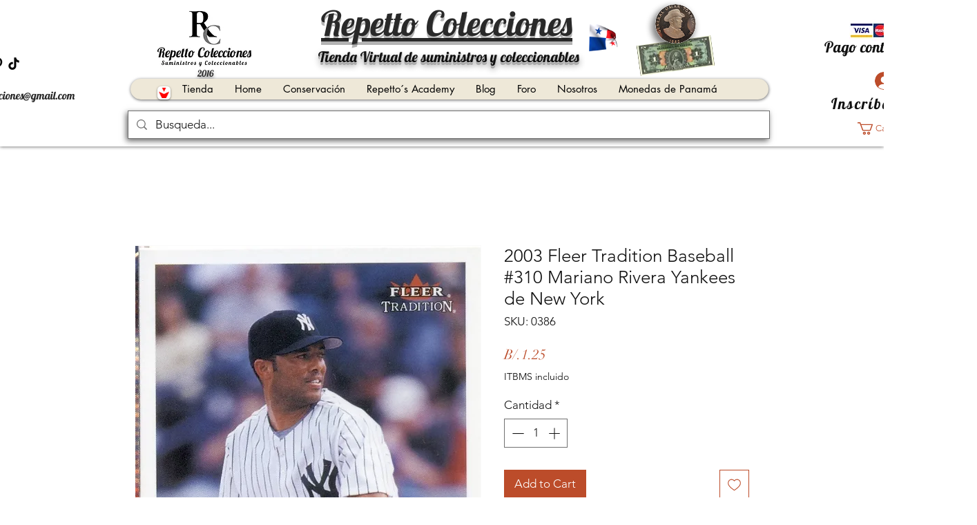

--- FILE ---
content_type: text/html; charset=utf-8
request_url: https://www.google.com/recaptcha/api2/aframe
body_size: 267
content:
<!DOCTYPE HTML><html><head><meta http-equiv="content-type" content="text/html; charset=UTF-8"></head><body><script nonce="ZxnL-ILNch773Ckdq-RodQ">/** Anti-fraud and anti-abuse applications only. See google.com/recaptcha */ try{var clients={'sodar':'https://pagead2.googlesyndication.com/pagead/sodar?'};window.addEventListener("message",function(a){try{if(a.source===window.parent){var b=JSON.parse(a.data);var c=clients[b['id']];if(c){var d=document.createElement('img');d.src=c+b['params']+'&rc='+(localStorage.getItem("rc::a")?sessionStorage.getItem("rc::b"):"");window.document.body.appendChild(d);sessionStorage.setItem("rc::e",parseInt(sessionStorage.getItem("rc::e")||0)+1);localStorage.setItem("rc::h",'1768631206992');}}}catch(b){}});window.parent.postMessage("_grecaptcha_ready", "*");}catch(b){}</script></body></html>